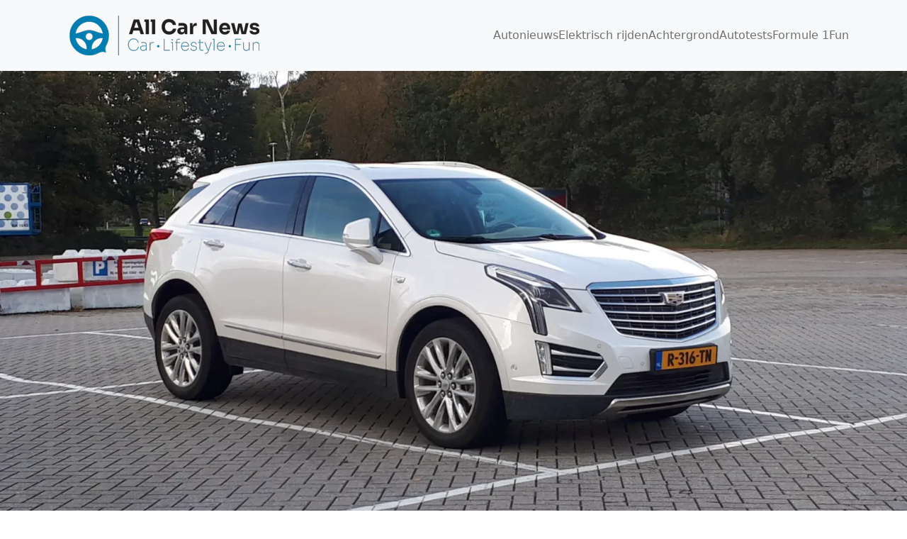

--- FILE ---
content_type: text/html; charset=UTF-8
request_url: https://all-car-news.com/gespot-een-cadillac-xt5/
body_size: 15065
content:
<!DOCTYPE html><html lang="nl-NL"><head><meta charset="UTF-8"/>
<script>var __ezHttpConsent={setByCat:function(src,tagType,attributes,category,force,customSetScriptFn=null){var setScript=function(){if(force||window.ezTcfConsent[category]){if(typeof customSetScriptFn==='function'){customSetScriptFn();}else{var scriptElement=document.createElement(tagType);scriptElement.src=src;attributes.forEach(function(attr){for(var key in attr){if(attr.hasOwnProperty(key)){scriptElement.setAttribute(key,attr[key]);}}});var firstScript=document.getElementsByTagName(tagType)[0];firstScript.parentNode.insertBefore(scriptElement,firstScript);}}};if(force||(window.ezTcfConsent&&window.ezTcfConsent.loaded)){setScript();}else if(typeof getEzConsentData==="function"){getEzConsentData().then(function(ezTcfConsent){if(ezTcfConsent&&ezTcfConsent.loaded){setScript();}else{console.error("cannot get ez consent data");force=true;setScript();}});}else{force=true;setScript();console.error("getEzConsentData is not a function");}},};</script>
<script>var ezTcfConsent=window.ezTcfConsent?window.ezTcfConsent:{loaded:false,store_info:false,develop_and_improve_services:false,measure_ad_performance:false,measure_content_performance:false,select_basic_ads:false,create_ad_profile:false,select_personalized_ads:false,create_content_profile:false,select_personalized_content:false,understand_audiences:false,use_limited_data_to_select_content:false,};function getEzConsentData(){return new Promise(function(resolve){document.addEventListener("ezConsentEvent",function(event){var ezTcfConsent=event.detail.ezTcfConsent;resolve(ezTcfConsent);});});}</script>
<script>if(typeof _setEzCookies!=='function'){function _setEzCookies(ezConsentData){var cookies=window.ezCookieQueue;for(var i=0;i<cookies.length;i++){var cookie=cookies[i];if(ezConsentData&&ezConsentData.loaded&&ezConsentData[cookie.tcfCategory]){document.cookie=cookie.name+"="+cookie.value;}}}}
window.ezCookieQueue=window.ezCookieQueue||[];if(typeof addEzCookies!=='function'){function addEzCookies(arr){window.ezCookieQueue=[...window.ezCookieQueue,...arr];}}
addEzCookies([{name:"ezoab_264032",value:"mod275-c; Path=/; Domain=all-car-news.com; Max-Age=7200",tcfCategory:"store_info",isEzoic:"true",},{name:"ezosuibasgeneris-1",value:"fd204163-f49a-4e07-62ce-cf244a1697fd; Path=/; Domain=all-car-news.com; Expires=Thu, 14 Jan 2027 07:41:02 UTC; Secure; SameSite=None",tcfCategory:"understand_audiences",isEzoic:"true",}]);if(window.ezTcfConsent&&window.ezTcfConsent.loaded){_setEzCookies(window.ezTcfConsent);}else if(typeof getEzConsentData==="function"){getEzConsentData().then(function(ezTcfConsent){if(ezTcfConsent&&ezTcfConsent.loaded){_setEzCookies(window.ezTcfConsent);}else{console.error("cannot get ez consent data");_setEzCookies(window.ezTcfConsent);}});}else{console.error("getEzConsentData is not a function");_setEzCookies(window.ezTcfConsent);}</script><script type="text/javascript" data-ezscrex='false' data-cfasync='false'>window._ezaq = Object.assign({"edge_cache_status":11,"edge_response_time":2627,"url":"https://all-car-news.com/gespot-een-cadillac-xt5/"}, typeof window._ezaq !== "undefined" ? window._ezaq : {});</script><script type="text/javascript" data-ezscrex='false' data-cfasync='false'>window._ezaq = Object.assign({"ab_test_id":"mod275-c"}, typeof window._ezaq !== "undefined" ? window._ezaq : {});window.__ez=window.__ez||{};window.__ez.tf={};</script><script type="text/javascript" data-ezscrex='false' data-cfasync='false'>window.ezDisableAds = true;</script>
<script data-ezscrex='false' data-cfasync='false' data-pagespeed-no-defer>var __ez=__ez||{};__ez.stms=Date.now();__ez.evt={};__ez.script={};__ez.ck=__ez.ck||{};__ez.template={};__ez.template.isOrig=true;window.__ezScriptHost="//www.ezojs.com";__ez.queue=__ez.queue||function(){var e=0,i=0,t=[],n=!1,o=[],r=[],s=!0,a=function(e,i,n,o,r,s,a){var l=arguments.length>7&&void 0!==arguments[7]?arguments[7]:window,d=this;this.name=e,this.funcName=i,this.parameters=null===n?null:w(n)?n:[n],this.isBlock=o,this.blockedBy=r,this.deleteWhenComplete=s,this.isError=!1,this.isComplete=!1,this.isInitialized=!1,this.proceedIfError=a,this.fWindow=l,this.isTimeDelay=!1,this.process=function(){f("... func = "+e),d.isInitialized=!0,d.isComplete=!0,f("... func.apply: "+e);var i=d.funcName.split("."),n=null,o=this.fWindow||window;i.length>3||(n=3===i.length?o[i[0]][i[1]][i[2]]:2===i.length?o[i[0]][i[1]]:o[d.funcName]),null!=n&&n.apply(null,this.parameters),!0===d.deleteWhenComplete&&delete t[e],!0===d.isBlock&&(f("----- F'D: "+d.name),m())}},l=function(e,i,t,n,o,r,s){var a=arguments.length>7&&void 0!==arguments[7]?arguments[7]:window,l=this;this.name=e,this.path=i,this.async=o,this.defer=r,this.isBlock=t,this.blockedBy=n,this.isInitialized=!1,this.isError=!1,this.isComplete=!1,this.proceedIfError=s,this.fWindow=a,this.isTimeDelay=!1,this.isPath=function(e){return"/"===e[0]&&"/"!==e[1]},this.getSrc=function(e){return void 0!==window.__ezScriptHost&&this.isPath(e)&&"banger.js"!==this.name?window.__ezScriptHost+e:e},this.process=function(){l.isInitialized=!0,f("... file = "+e);var i=this.fWindow?this.fWindow.document:document,t=i.createElement("script");t.src=this.getSrc(this.path),!0===o?t.async=!0:!0===r&&(t.defer=!0),t.onerror=function(){var e={url:window.location.href,name:l.name,path:l.path,user_agent:window.navigator.userAgent};"undefined"!=typeof _ezaq&&(e.pageview_id=_ezaq.page_view_id);var i=encodeURIComponent(JSON.stringify(e)),t=new XMLHttpRequest;t.open("GET","//g.ezoic.net/ezqlog?d="+i,!0),t.send(),f("----- ERR'D: "+l.name),l.isError=!0,!0===l.isBlock&&m()},t.onreadystatechange=t.onload=function(){var e=t.readyState;f("----- F'D: "+l.name),e&&!/loaded|complete/.test(e)||(l.isComplete=!0,!0===l.isBlock&&m())},i.getElementsByTagName("head")[0].appendChild(t)}},d=function(e,i){this.name=e,this.path="",this.async=!1,this.defer=!1,this.isBlock=!1,this.blockedBy=[],this.isInitialized=!0,this.isError=!1,this.isComplete=i,this.proceedIfError=!1,this.isTimeDelay=!1,this.process=function(){}};function c(e,i,n,s,a,d,c,u,f){var m=new l(e,i,n,s,a,d,c,f);!0===u?o[e]=m:r[e]=m,t[e]=m,h(m)}function h(e){!0!==u(e)&&0!=s&&e.process()}function u(e){if(!0===e.isTimeDelay&&!1===n)return f(e.name+" blocked = TIME DELAY!"),!0;if(w(e.blockedBy))for(var i=0;i<e.blockedBy.length;i++){var o=e.blockedBy[i];if(!1===t.hasOwnProperty(o))return f(e.name+" blocked = "+o),!0;if(!0===e.proceedIfError&&!0===t[o].isError)return!1;if(!1===t[o].isComplete)return f(e.name+" blocked = "+o),!0}return!1}function f(e){var i=window.location.href,t=new RegExp("[?&]ezq=([^&#]*)","i").exec(i);"1"===(t?t[1]:null)&&console.debug(e)}function m(){++e>200||(f("let's go"),p(o),p(r))}function p(e){for(var i in e)if(!1!==e.hasOwnProperty(i)){var t=e[i];!0===t.isComplete||u(t)||!0===t.isInitialized||!0===t.isError?!0===t.isError?f(t.name+": error"):!0===t.isComplete?f(t.name+": complete already"):!0===t.isInitialized&&f(t.name+": initialized already"):t.process()}}function w(e){return"[object Array]"==Object.prototype.toString.call(e)}return window.addEventListener("load",(function(){setTimeout((function(){n=!0,f("TDELAY -----"),m()}),5e3)}),!1),{addFile:c,addFileOnce:function(e,i,n,o,r,s,a,l,d){t[e]||c(e,i,n,o,r,s,a,l,d)},addDelayFile:function(e,i){var n=new l(e,i,!1,[],!1,!1,!0);n.isTimeDelay=!0,f(e+" ...  FILE! TDELAY"),r[e]=n,t[e]=n,h(n)},addFunc:function(e,n,s,l,d,c,u,f,m,p){!0===c&&(e=e+"_"+i++);var w=new a(e,n,s,l,d,u,f,p);!0===m?o[e]=w:r[e]=w,t[e]=w,h(w)},addDelayFunc:function(e,i,n){var o=new a(e,i,n,!1,[],!0,!0);o.isTimeDelay=!0,f(e+" ...  FUNCTION! TDELAY"),r[e]=o,t[e]=o,h(o)},items:t,processAll:m,setallowLoad:function(e){s=e},markLoaded:function(e){if(e&&0!==e.length){if(e in t){var i=t[e];!0===i.isComplete?f(i.name+" "+e+": error loaded duplicate"):(i.isComplete=!0,i.isInitialized=!0)}else t[e]=new d(e,!0);f("markLoaded dummyfile: "+t[e].name)}},logWhatsBlocked:function(){for(var e in t)!1!==t.hasOwnProperty(e)&&u(t[e])}}}();__ez.evt.add=function(e,t,n){e.addEventListener?e.addEventListener(t,n,!1):e.attachEvent?e.attachEvent("on"+t,n):e["on"+t]=n()},__ez.evt.remove=function(e,t,n){e.removeEventListener?e.removeEventListener(t,n,!1):e.detachEvent?e.detachEvent("on"+t,n):delete e["on"+t]};__ez.script.add=function(e){var t=document.createElement("script");t.src=e,t.async=!0,t.type="text/javascript",document.getElementsByTagName("head")[0].appendChild(t)};__ez.dot=__ez.dot||{};__ez.queue.addFileOnce('/detroitchicago/boise.js', '/detroitchicago/boise.js?gcb=195-0&cb=5', true, [], true, false, true, false);__ez.queue.addFileOnce('/parsonsmaize/abilene.js', '/parsonsmaize/abilene.js?gcb=195-0&cb=b20dfef28c', true, [], true, false, true, false);__ez.queue.addFileOnce('/parsonsmaize/mulvane.js', '/parsonsmaize/mulvane.js?gcb=195-0&cb=e75e48eec0', true, ['/parsonsmaize/abilene.js'], true, false, true, false);__ez.queue.addFileOnce('/detroitchicago/birmingham.js', '/detroitchicago/birmingham.js?gcb=195-0&cb=539c47377c', true, ['/parsonsmaize/abilene.js'], true, false, true, false);</script>
<script data-ezscrex="false" type="text/javascript" data-cfasync="false">window._ezaq = Object.assign({"ad_cache_level":0,"adpicker_placement_cnt":0,"ai_placeholder_cache_level":0,"ai_placeholder_placement_cnt":-1,"article_category":"Autonieuws","domain":"all-car-news.com","domain_id":264032,"ezcache_level":0,"ezcache_skip_code":14,"has_bad_image":0,"has_bad_words":0,"is_sitespeed":0,"lt_cache_level":0,"publish_date":"2024-01-05","response_size":56905,"response_size_orig":51104,"response_time_orig":2610,"template_id":5,"url":"https://all-car-news.com/gespot-een-cadillac-xt5/","word_count":0,"worst_bad_word_level":0}, typeof window._ezaq !== "undefined" ? window._ezaq : {});__ez.queue.markLoaded('ezaqBaseReady');</script>
<script type='text/javascript' data-ezscrex='false' data-cfasync='false'>
window.ezAnalyticsStatic = true;

function analyticsAddScript(script) {
	var ezDynamic = document.createElement('script');
	ezDynamic.type = 'text/javascript';
	ezDynamic.innerHTML = script;
	document.head.appendChild(ezDynamic);
}
function getCookiesWithPrefix() {
    var allCookies = document.cookie.split(';');
    var cookiesWithPrefix = {};

    for (var i = 0; i < allCookies.length; i++) {
        var cookie = allCookies[i].trim();

        for (var j = 0; j < arguments.length; j++) {
            var prefix = arguments[j];
            if (cookie.indexOf(prefix) === 0) {
                var cookieParts = cookie.split('=');
                var cookieName = cookieParts[0];
                var cookieValue = cookieParts.slice(1).join('=');
                cookiesWithPrefix[cookieName] = decodeURIComponent(cookieValue);
                break; // Once matched, no need to check other prefixes
            }
        }
    }

    return cookiesWithPrefix;
}
function productAnalytics() {
	var d = {"pr":[6],"omd5":"a3a60c586781e95e07e66091d41da675","nar":"risk score"};
	d.u = _ezaq.url;
	d.p = _ezaq.page_view_id;
	d.v = _ezaq.visit_uuid;
	d.ab = _ezaq.ab_test_id;
	d.e = JSON.stringify(_ezaq);
	d.ref = document.referrer;
	d.c = getCookiesWithPrefix('active_template', 'ez', 'lp_');
	if(typeof ez_utmParams !== 'undefined') {
		d.utm = ez_utmParams;
	}

	var dataText = JSON.stringify(d);
	var xhr = new XMLHttpRequest();
	xhr.open('POST','/ezais/analytics?cb=1', true);
	xhr.onload = function () {
		if (xhr.status!=200) {
            return;
		}

        if(document.readyState !== 'loading') {
            analyticsAddScript(xhr.response);
            return;
        }

        var eventFunc = function() {
            if(document.readyState === 'loading') {
                return;
            }
            document.removeEventListener('readystatechange', eventFunc, false);
            analyticsAddScript(xhr.response);
        };

        document.addEventListener('readystatechange', eventFunc, false);
	};
	xhr.setRequestHeader('Content-Type','text/plain');
	xhr.send(dataText);
}
__ez.queue.addFunc("productAnalytics", "productAnalytics", null, true, ['ezaqBaseReady'], false, false, false, true);
</script><base href="https://all-car-news.com/gespot-een-cadillac-xt5/"/>
	
	<meta http-equiv="X-UA-Compatible" content="IE=edge"/>
	<meta name="viewport" content="width=device-width, initial-scale=1.0"/>
	<meta name="robots" content="index, follow, max-image-preview:large, max-snippet:-1, max-video-preview:-1"/>
<link rel="alternate" hreflang="nl" href="https://all-car-news.com/gespot-een-cadillac-xt5/"/>
<link rel="alternate" hreflang="en" href="https://all-car-news.com/en/spotted-a-cadillac-xt5/"/>
<link rel="alternate" hreflang="fr" href="https://all-car-news.com/fr/repere-un-cadillac-xt5/"/>
<link rel="alternate" hreflang="de" href="https://all-car-news.com/de/gesichtet-ein-cadillac-xt5/"/>
<link rel="alternate" hreflang="es" href="https://all-car-news.com/es/visto-un-cadillac-xt5/"/>
<link rel="alternate" hreflang="x-default" href="https://all-car-news.com/gespot-een-cadillac-xt5/"/>

	<!-- This site is optimized with the Yoast SEO plugin v21.2 - https://yoast.com/wordpress/plugins/seo/ -->
	<title>Gespot: een Cadillac XT5 - All cars news</title>
	<link rel="canonical" href="https://all-car-news.com/gespot-een-cadillac-xt5/"/>
	<meta property="og:locale" content="nl_NL"/>
	<meta property="og:type" content="article"/>
	<meta property="og:title" content="Gespot: een Cadillac XT5 - All cars news"/>
	<meta property="og:description" content="Begin 2016 werd de Cadillac SRX afgelost door de Cadillac XT5. Het gaat eigenlijk gewoon om een nieuwe modelgeneratie van dezelfde auto, maar Cadillac voerde rond die tijd ook net een nieuwe typenaamstrategie in. ‘XT5’ staat voor ‘Crossover Touring 5’, waarbij het cijfer de positionering in de markt aangeeft. Afgezien van de naam is de […]"/>
	<meta property="og:url" content="https://all-car-news.com/gespot-een-cadillac-xt5/"/>
	<meta property="og:site_name" content="All cars news"/>
	<meta property="article:published_time" content="2024-01-05T15:15:00+00:00"/>
	<meta property="og:image" content="https://autorai.nl/wp-content/uploads/2023/12/Cadillac-XT5-1-640x480.jpg"/>
	<meta name="twitter:card" content="summary_large_image"/>
	<meta name="twitter:label1" content="Geschatte leestijd"/>
	<meta name="twitter:data1" content="3 minuten"/>
	<script type="application/ld+json" class="yoast-schema-graph">{"@context":"https://schema.org","@graph":[{"@type":"Article","@id":"https://all-car-news.com/gespot-een-cadillac-xt5/#article","isPartOf":{"@id":"https://all-car-news.com/gespot-een-cadillac-xt5/"},"author":{"name":"","@id":""},"headline":"Gespot: een Cadillac XT5","datePublished":"2024-01-05T15:15:00+00:00","dateModified":"2024-01-05T15:15:00+00:00","mainEntityOfPage":{"@id":"https://all-car-news.com/gespot-een-cadillac-xt5/"},"wordCount":531,"publisher":{"@id":"https://all-car-news.com/#organization"},"image":{"@id":"https://all-car-news.com/gespot-een-cadillac-xt5/#primaryimage"},"thumbnailUrl":"https://all-car-news.com/wp-content/uploads/2024/01/AutoRAI-Gespot-Cadillac-XT5-header.webp","articleSection":["Autonieuws","Fun"],"inLanguage":"nl-NL"},{"@type":"WebPage","@id":"https://all-car-news.com/gespot-een-cadillac-xt5/","url":"https://all-car-news.com/gespot-een-cadillac-xt5/","name":"Gespot: een Cadillac XT5 - All cars news","isPartOf":{"@id":"https://all-car-news.com/#website"},"primaryImageOfPage":{"@id":"https://all-car-news.com/gespot-een-cadillac-xt5/#primaryimage"},"image":{"@id":"https://all-car-news.com/gespot-een-cadillac-xt5/#primaryimage"},"thumbnailUrl":"https://all-car-news.com/wp-content/uploads/2024/01/AutoRAI-Gespot-Cadillac-XT5-header.webp","datePublished":"2024-01-05T15:15:00+00:00","dateModified":"2024-01-05T15:15:00+00:00","breadcrumb":{"@id":"https://all-car-news.com/gespot-een-cadillac-xt5/#breadcrumb"},"inLanguage":"nl-NL","potentialAction":[{"@type":"ReadAction","target":["https://all-car-news.com/gespot-een-cadillac-xt5/"]}]},{"@type":"ImageObject","inLanguage":"nl-NL","@id":"https://all-car-news.com/gespot-een-cadillac-xt5/#primaryimage","url":"https://all-car-news.com/wp-content/uploads/2024/01/AutoRAI-Gespot-Cadillac-XT5-header.webp","contentUrl":"https://all-car-news.com/wp-content/uploads/2024/01/AutoRAI-Gespot-Cadillac-XT5-header.webp","width":1920,"height":1080},{"@type":"BreadcrumbList","@id":"https://all-car-news.com/gespot-een-cadillac-xt5/#breadcrumb","itemListElement":[{"@type":"ListItem","position":1,"name":"Home","item":"https://all-car-news.com/"},{"@type":"ListItem","position":2,"name":"Gespot: een Cadillac XT5"}]},{"@type":"WebSite","@id":"https://all-car-news.com/#website","url":"https://all-car-news.com/","name":"All cars news","description":"","publisher":{"@id":"https://all-car-news.com/#organization"},"potentialAction":[{"@type":"SearchAction","target":{"@type":"EntryPoint","urlTemplate":"https://all-car-news.com/?s={search_term_string}"},"query-input":"required name=search_term_string"}],"inLanguage":"nl-NL"},{"@type":"Organization","@id":"https://all-car-news.com/#organization","name":"All cars news","url":"https://all-car-news.com/","logo":{"@type":"ImageObject","inLanguage":"nl-NL","@id":"https://all-car-news.com/#/schema/logo/image/","url":"https://all-car-news.com/wp-content/uploads/2022/02/CMYK-AllCarNews_LANDSCAPE_300px-1.png","contentUrl":"https://all-car-news.com/wp-content/uploads/2022/02/CMYK-AllCarNews_LANDSCAPE_300px-1.png","width":300,"height":100,"caption":"All cars news"},"image":{"@id":"https://all-car-news.com/#/schema/logo/image/"}}]}</script>
	<!-- / Yoast SEO plugin. -->


<link rel="dns-prefetch" href="//www.googletagmanager.com"/>

<link rel="alternate" title="oEmbed (JSON)" type="application/json+oembed" href="https://all-car-news.com/wp-json/oembed/1.0/embed?url=https%3A%2F%2Fall-car-news.com%2Fgespot-een-cadillac-xt5%2F"/>
<link rel="alternate" title="oEmbed (XML)" type="text/xml+oembed" href="https://all-car-news.com/wp-json/oembed/1.0/embed?url=https%3A%2F%2Fall-car-news.com%2Fgespot-een-cadillac-xt5%2F&amp;format=xml"/>
<style id="wp-img-auto-sizes-contain-inline-css" type="text/css">
img:is([sizes=auto i],[sizes^="auto," i]){contain-intrinsic-size:3000px 1500px}
/*# sourceURL=wp-img-auto-sizes-contain-inline-css */
</style>
<style id="wp-emoji-styles-inline-css" type="text/css">

	img.wp-smiley, img.emoji {
		display: inline !important;
		border: none !important;
		box-shadow: none !important;
		height: 1em !important;
		width: 1em !important;
		margin: 0 0.07em !important;
		vertical-align: -0.1em !important;
		background: none !important;
		padding: 0 !important;
	}
/*# sourceURL=wp-emoji-styles-inline-css */
</style>
<link rel="stylesheet" id="wp-block-library-css" href="https://all-car-news.com/wp-includes/css/dist/block-library/style.min.css?ver=c6827507c163a36611bd33fbd87a8d88" type="text/css" media="all"/>
<style id="wp-block-group-inline-css" type="text/css">
.wp-block-group{box-sizing:border-box}:where(.wp-block-group.wp-block-group-is-layout-constrained){position:relative}
/*# sourceURL=https://all-car-news.com/wp-includes/blocks/group/style.min.css */
</style>
<style id="wp-block-group-theme-inline-css" type="text/css">
:where(.wp-block-group.has-background){padding:1.25em 2.375em}
/*# sourceURL=https://all-car-news.com/wp-includes/blocks/group/theme.min.css */
</style>
<style id="global-styles-inline-css" type="text/css">
:root{--wp--preset--aspect-ratio--square: 1;--wp--preset--aspect-ratio--4-3: 4/3;--wp--preset--aspect-ratio--3-4: 3/4;--wp--preset--aspect-ratio--3-2: 3/2;--wp--preset--aspect-ratio--2-3: 2/3;--wp--preset--aspect-ratio--16-9: 16/9;--wp--preset--aspect-ratio--9-16: 9/16;--wp--preset--color--black: #000;--wp--preset--color--cyan-bluish-gray: #abb8c3;--wp--preset--color--white: #fff;--wp--preset--color--pale-pink: #f78da7;--wp--preset--color--vivid-red: #cf2e2e;--wp--preset--color--luminous-vivid-orange: #ff6900;--wp--preset--color--luminous-vivid-amber: #fcb900;--wp--preset--color--light-green-cyan: #7bdcb5;--wp--preset--color--vivid-green-cyan: #00d084;--wp--preset--color--pale-cyan-blue: #8ed1fc;--wp--preset--color--vivid-cyan-blue: #0693e3;--wp--preset--color--vivid-purple: #9b51e0;--wp--preset--color--persian-blue: #292fdf;--wp--preset--color--light-wisteria: #BDABE5;--wp--preset--color--geraldine: #fd8b80;--wp--preset--color--chestnut: #bb4545;--wp--preset--color--supernova: #FDCF00;--wp--preset--color--mine-shaft: #333333;--wp--preset--gradient--vivid-cyan-blue-to-vivid-purple: linear-gradient(135deg,rgb(6,147,227) 0%,rgb(155,81,224) 100%);--wp--preset--gradient--light-green-cyan-to-vivid-green-cyan: linear-gradient(135deg,rgb(122,220,180) 0%,rgb(0,208,130) 100%);--wp--preset--gradient--luminous-vivid-amber-to-luminous-vivid-orange: linear-gradient(135deg,rgb(252,185,0) 0%,rgb(255,105,0) 100%);--wp--preset--gradient--luminous-vivid-orange-to-vivid-red: linear-gradient(135deg,rgb(255,105,0) 0%,rgb(207,46,46) 100%);--wp--preset--gradient--very-light-gray-to-cyan-bluish-gray: linear-gradient(135deg,rgb(238,238,238) 0%,rgb(169,184,195) 100%);--wp--preset--gradient--cool-to-warm-spectrum: linear-gradient(135deg,rgb(74,234,220) 0%,rgb(151,120,209) 20%,rgb(207,42,186) 40%,rgb(238,44,130) 60%,rgb(251,105,98) 80%,rgb(254,248,76) 100%);--wp--preset--gradient--blush-light-purple: linear-gradient(135deg,rgb(255,206,236) 0%,rgb(152,150,240) 100%);--wp--preset--gradient--blush-bordeaux: linear-gradient(135deg,rgb(254,205,165) 0%,rgb(254,45,45) 50%,rgb(107,0,62) 100%);--wp--preset--gradient--luminous-dusk: linear-gradient(135deg,rgb(255,203,112) 0%,rgb(199,81,192) 50%,rgb(65,88,208) 100%);--wp--preset--gradient--pale-ocean: linear-gradient(135deg,rgb(255,245,203) 0%,rgb(182,227,212) 50%,rgb(51,167,181) 100%);--wp--preset--gradient--electric-grass: linear-gradient(135deg,rgb(202,248,128) 0%,rgb(113,206,126) 100%);--wp--preset--gradient--midnight: linear-gradient(135deg,rgb(2,3,129) 0%,rgb(40,116,252) 100%);--wp--preset--font-size--small: 13px;--wp--preset--font-size--medium: 20px;--wp--preset--font-size--large: 36px;--wp--preset--font-size--x-large: 42px;--wp--preset--spacing--20: 0.44rem;--wp--preset--spacing--30: 0.67rem;--wp--preset--spacing--40: 1rem;--wp--preset--spacing--50: 1.5rem;--wp--preset--spacing--60: 2.25rem;--wp--preset--spacing--70: 3.38rem;--wp--preset--spacing--80: 5.06rem;--wp--preset--shadow--natural: 6px 6px 9px rgba(0, 0, 0, 0.2);--wp--preset--shadow--deep: 12px 12px 50px rgba(0, 0, 0, 0.4);--wp--preset--shadow--sharp: 6px 6px 0px rgba(0, 0, 0, 0.2);--wp--preset--shadow--outlined: 6px 6px 0px -3px rgb(255, 255, 255), 6px 6px rgb(0, 0, 0);--wp--preset--shadow--crisp: 6px 6px 0px rgb(0, 0, 0);}:where(.is-layout-flex){gap: 0.5em;}:where(.is-layout-grid){gap: 0.5em;}body .is-layout-flex{display: flex;}.is-layout-flex{flex-wrap: wrap;align-items: center;}.is-layout-flex > :is(*, div){margin: 0;}body .is-layout-grid{display: grid;}.is-layout-grid > :is(*, div){margin: 0;}:where(.wp-block-columns.is-layout-flex){gap: 2em;}:where(.wp-block-columns.is-layout-grid){gap: 2em;}:where(.wp-block-post-template.is-layout-flex){gap: 1.25em;}:where(.wp-block-post-template.is-layout-grid){gap: 1.25em;}.has-black-color{color: var(--wp--preset--color--black) !important;}.has-cyan-bluish-gray-color{color: var(--wp--preset--color--cyan-bluish-gray) !important;}.has-white-color{color: var(--wp--preset--color--white) !important;}.has-pale-pink-color{color: var(--wp--preset--color--pale-pink) !important;}.has-vivid-red-color{color: var(--wp--preset--color--vivid-red) !important;}.has-luminous-vivid-orange-color{color: var(--wp--preset--color--luminous-vivid-orange) !important;}.has-luminous-vivid-amber-color{color: var(--wp--preset--color--luminous-vivid-amber) !important;}.has-light-green-cyan-color{color: var(--wp--preset--color--light-green-cyan) !important;}.has-vivid-green-cyan-color{color: var(--wp--preset--color--vivid-green-cyan) !important;}.has-pale-cyan-blue-color{color: var(--wp--preset--color--pale-cyan-blue) !important;}.has-vivid-cyan-blue-color{color: var(--wp--preset--color--vivid-cyan-blue) !important;}.has-vivid-purple-color{color: var(--wp--preset--color--vivid-purple) !important;}.has-black-background-color{background-color: var(--wp--preset--color--black) !important;}.has-cyan-bluish-gray-background-color{background-color: var(--wp--preset--color--cyan-bluish-gray) !important;}.has-white-background-color{background-color: var(--wp--preset--color--white) !important;}.has-pale-pink-background-color{background-color: var(--wp--preset--color--pale-pink) !important;}.has-vivid-red-background-color{background-color: var(--wp--preset--color--vivid-red) !important;}.has-luminous-vivid-orange-background-color{background-color: var(--wp--preset--color--luminous-vivid-orange) !important;}.has-luminous-vivid-amber-background-color{background-color: var(--wp--preset--color--luminous-vivid-amber) !important;}.has-light-green-cyan-background-color{background-color: var(--wp--preset--color--light-green-cyan) !important;}.has-vivid-green-cyan-background-color{background-color: var(--wp--preset--color--vivid-green-cyan) !important;}.has-pale-cyan-blue-background-color{background-color: var(--wp--preset--color--pale-cyan-blue) !important;}.has-vivid-cyan-blue-background-color{background-color: var(--wp--preset--color--vivid-cyan-blue) !important;}.has-vivid-purple-background-color{background-color: var(--wp--preset--color--vivid-purple) !important;}.has-black-border-color{border-color: var(--wp--preset--color--black) !important;}.has-cyan-bluish-gray-border-color{border-color: var(--wp--preset--color--cyan-bluish-gray) !important;}.has-white-border-color{border-color: var(--wp--preset--color--white) !important;}.has-pale-pink-border-color{border-color: var(--wp--preset--color--pale-pink) !important;}.has-vivid-red-border-color{border-color: var(--wp--preset--color--vivid-red) !important;}.has-luminous-vivid-orange-border-color{border-color: var(--wp--preset--color--luminous-vivid-orange) !important;}.has-luminous-vivid-amber-border-color{border-color: var(--wp--preset--color--luminous-vivid-amber) !important;}.has-light-green-cyan-border-color{border-color: var(--wp--preset--color--light-green-cyan) !important;}.has-vivid-green-cyan-border-color{border-color: var(--wp--preset--color--vivid-green-cyan) !important;}.has-pale-cyan-blue-border-color{border-color: var(--wp--preset--color--pale-cyan-blue) !important;}.has-vivid-cyan-blue-border-color{border-color: var(--wp--preset--color--vivid-cyan-blue) !important;}.has-vivid-purple-border-color{border-color: var(--wp--preset--color--vivid-purple) !important;}.has-vivid-cyan-blue-to-vivid-purple-gradient-background{background: var(--wp--preset--gradient--vivid-cyan-blue-to-vivid-purple) !important;}.has-light-green-cyan-to-vivid-green-cyan-gradient-background{background: var(--wp--preset--gradient--light-green-cyan-to-vivid-green-cyan) !important;}.has-luminous-vivid-amber-to-luminous-vivid-orange-gradient-background{background: var(--wp--preset--gradient--luminous-vivid-amber-to-luminous-vivid-orange) !important;}.has-luminous-vivid-orange-to-vivid-red-gradient-background{background: var(--wp--preset--gradient--luminous-vivid-orange-to-vivid-red) !important;}.has-very-light-gray-to-cyan-bluish-gray-gradient-background{background: var(--wp--preset--gradient--very-light-gray-to-cyan-bluish-gray) !important;}.has-cool-to-warm-spectrum-gradient-background{background: var(--wp--preset--gradient--cool-to-warm-spectrum) !important;}.has-blush-light-purple-gradient-background{background: var(--wp--preset--gradient--blush-light-purple) !important;}.has-blush-bordeaux-gradient-background{background: var(--wp--preset--gradient--blush-bordeaux) !important;}.has-luminous-dusk-gradient-background{background: var(--wp--preset--gradient--luminous-dusk) !important;}.has-pale-ocean-gradient-background{background: var(--wp--preset--gradient--pale-ocean) !important;}.has-electric-grass-gradient-background{background: var(--wp--preset--gradient--electric-grass) !important;}.has-midnight-gradient-background{background: var(--wp--preset--gradient--midnight) !important;}.has-small-font-size{font-size: var(--wp--preset--font-size--small) !important;}.has-medium-font-size{font-size: var(--wp--preset--font-size--medium) !important;}.has-large-font-size{font-size: var(--wp--preset--font-size--large) !important;}.has-x-large-font-size{font-size: var(--wp--preset--font-size--x-large) !important;}
/*# sourceURL=global-styles-inline-css */
</style>

<style id="classic-theme-styles-inline-css" type="text/css">
/*! This file is auto-generated */
.wp-block-button__link{color:#fff;background-color:#32373c;border-radius:9999px;box-shadow:none;text-decoration:none;padding:calc(.667em + 2px) calc(1.333em + 2px);font-size:1.125em}.wp-block-file__button{background:#32373c;color:#fff;text-decoration:none}
/*# sourceURL=/wp-includes/css/classic-themes.min.css */
</style>
<link rel="stylesheet" id="wpml-blocks-css" href="https://all-car-news.com/wp-content/plugins/sitepress-multilingual-cms/dist/css/blocks/styles.css?ver=4.6.6" type="text/css" media="all"/>
<link rel="stylesheet" id="wpml-legacy-horizontal-list-0-css" href="https://all-car-news.com/wp-content/plugins/sitepress-multilingual-cms/templates/language-switchers/legacy-list-horizontal/style.min.css?ver=1" type="text/css" media="all"/>
<style id="wpml-legacy-horizontal-list-0-inline-css" type="text/css">
.wpml-ls-statics-footer a, .wpml-ls-statics-footer .wpml-ls-sub-menu a, .wpml-ls-statics-footer .wpml-ls-sub-menu a:link, .wpml-ls-statics-footer li:not(.wpml-ls-current-language) .wpml-ls-link, .wpml-ls-statics-footer li:not(.wpml-ls-current-language) .wpml-ls-link:link {color:#444444;background-color:#ffffff;}.wpml-ls-statics-footer a, .wpml-ls-statics-footer .wpml-ls-sub-menu a:hover,.wpml-ls-statics-footer .wpml-ls-sub-menu a:focus, .wpml-ls-statics-footer .wpml-ls-sub-menu a:link:hover, .wpml-ls-statics-footer .wpml-ls-sub-menu a:link:focus {color:#000000;background-color:#eeeeee;}.wpml-ls-statics-footer .wpml-ls-current-language > a {color:#444444;background-color:#ffffff;}.wpml-ls-statics-footer .wpml-ls-current-language:hover>a, .wpml-ls-statics-footer .wpml-ls-current-language>a:focus {color:#000000;background-color:#eeeeee;}
/*# sourceURL=wpml-legacy-horizontal-list-0-inline-css */
</style>
<link rel="stylesheet" id="n11-starter-css-css" href="https://all-car-news.com/wp-content/themes/bn11wpsp-parent-theme/public/main.css?ver=1676301299" type="text/css" media="all"/>
<script type="text/javascript" id="wpml-cookie-js-extra">
/* <![CDATA[ */
var wpml_cookies = {"wp-wpml_current_language":{"value":"nl","expires":1,"path":"/"}};
var wpml_cookies = {"wp-wpml_current_language":{"value":"nl","expires":1,"path":"/"}};
//# sourceURL=wpml-cookie-js-extra
/* ]]> */
</script>
<script type="text/javascript" src="https://all-car-news.com/wp-content/plugins/sitepress-multilingual-cms/res/js/cookies/language-cookie.js?ver=4.6.6" id="wpml-cookie-js"></script>
<script type="text/javascript" src="https://all-car-news.com/wp-includes/js/jquery/jquery.min.js?ver=3.7.1" id="jquery-core-js"></script>
<script type="text/javascript" src="https://all-car-news.com/wp-includes/js/jquery/jquery-migrate.min.js?ver=3.4.1" id="jquery-migrate-js"></script>

<!-- Google Analytics snippet toegevoegd door Site Kit -->
<script type="text/javascript" src="https://www.googletagmanager.com/gtag/js?id=UA-196599627-1" id="google_gtagjs-js" async=""></script>
<script type="text/javascript" id="google_gtagjs-js-after">
/* <![CDATA[ */
window.dataLayer = window.dataLayer || [];function gtag(){dataLayer.push(arguments);}
gtag('set', 'linker', {"domains":["all-car-news.com"]} );
gtag("js", new Date());
gtag("set", "developer_id.dZTNiMT", true);
gtag("config", "UA-196599627-1", {"anonymize_ip":true});
gtag("config", "G-8ZLB0SE728");
//# sourceURL=google_gtagjs-js-after
/* ]]> */
</script>

<!-- Einde Google Analytics snippet toegevoegd door Site Kit -->
<link rel="https://api.w.org/" href="https://all-car-news.com/wp-json/"/><link rel="alternate" title="JSON" type="application/json" href="https://all-car-news.com/wp-json/wp/v2/posts/141974"/><meta name="generator" content="WPML ver:4.6.6 stt:37,1,4,3,2;"/>
<meta name="generator" content="Site Kit by Google 1.110.0"/><link rel="icon" href="https://all-car-news.com/wp-content/uploads/2023/02/cropped-favicon-autorai-96-32x32.png" sizes="32x32"/>
<link rel="icon" href="https://all-car-news.com/wp-content/uploads/2023/02/cropped-favicon-autorai-96-192x192.png" sizes="192x192"/>
<link rel="apple-touch-icon" href="https://all-car-news.com/wp-content/uploads/2023/02/cropped-favicon-autorai-96-180x180.png"/>
<meta name="msapplication-TileImage" content="https://all-car-news.com/wp-content/uploads/2023/02/cropped-favicon-autorai-96-270x270.png"/>
<script type='text/javascript'>
var ezoTemplate = 'orig_site';
var ezouid = '1';
var ezoFormfactor = '1';
</script><script data-ezscrex="false" type='text/javascript'>
var soc_app_id = '0';
var did = 264032;
var ezdomain = 'all-car-news.com';
var ezoicSearchable = 1;
</script></head>

<body class="wp-singular post-template-default single single-post postid-141974 single-format-standard wp-custom-logo wp-embed-responsive wp-theme-bn11wpsp-parent-theme">

<div class="header-wrapper bg-light">
	<header class="container">
					<a href="https://all-car-news.com/" class="custom-logo-link" rel="home"><img width="300" height="100" src="https://all-car-news.com/wp-content/uploads/2022/02/CMYK-AllCarNews_LANDSCAPE_300px-1.png" class="custom-logo" alt="All cars news" decoding="async"/></a>		
		<div class="menu-container"><ul id="menu-menu" class="menu"><li id="menu-item-115901" class="menu-item menu-item-type-taxonomy menu-item-object-category current-post-ancestor current-menu-parent current-post-parent menu-item-115901"><a href="https://all-car-news.com/nieuws/">Autonieuws</a></li>
<li id="menu-item-131766" class="menu-item menu-item-type-taxonomy menu-item-object-category menu-item-131766"><a href="https://all-car-news.com/elektrisch-rijden/">Elektrisch rijden</a></li>
<li id="menu-item-131762" class="menu-item menu-item-type-taxonomy menu-item-object-category menu-item-131762"><a href="https://all-car-news.com/achtergrond/">Achtergrond</a></li>
<li id="menu-item-131763" class="menu-item menu-item-type-taxonomy menu-item-object-category menu-item-131763"><a href="https://all-car-news.com/autotests/">Autotests</a></li>
<li id="menu-item-131764" class="menu-item menu-item-type-taxonomy menu-item-object-category menu-item-131764"><a href="https://all-car-news.com/formule-1/">Formule 1</a></li>
<li id="menu-item-131765" class="menu-item menu-item-type-taxonomy menu-item-object-category current-post-ancestor current-menu-parent current-post-parent menu-item-131765"><a href="https://all-car-news.com/fun/">Fun</a></li>
</ul></div>
		<div class="mobile">
			<span class="bar"></span>
			<span class="bar"></span>
			<span class="bar"></span>
		</div>
	</header>
</div>

	<div class="subpage-img">
		<img width="1920" height="1080" src="https://all-car-news.com/wp-content/uploads/2024/01/AutoRAI-Gespot-Cadillac-XT5-header.webp" class="attachment-page-header size-page-header wp-post-image" alt="" decoding="async" fetchpriority="high" srcset="https://all-car-news.com/wp-content/uploads/2024/01/AutoRAI-Gespot-Cadillac-XT5-header.webp 1920w, https://all-car-news.com/wp-content/uploads/2024/01/AutoRAI-Gespot-Cadillac-XT5-header-300x169.webp 300w, https://all-car-news.com/wp-content/uploads/2024/01/AutoRAI-Gespot-Cadillac-XT5-header-1024x576.webp 1024w, https://all-car-news.com/wp-content/uploads/2024/01/AutoRAI-Gespot-Cadillac-XT5-header-768x432.webp 768w, https://all-car-news.com/wp-content/uploads/2024/01/AutoRAI-Gespot-Cadillac-XT5-header-1536x864.webp 1536w, https://all-car-news.com/wp-content/uploads/2024/01/AutoRAI-Gespot-Cadillac-XT5-header-960x540.webp 960w" sizes="(max-width: 1920px) 100vw, 1920px"/>	</div>

<main class="main">
						<div class="py-3">
									<a href="https://all-car-news.com/nieuws/" class="badge bg-light text-dark">
						<i class="fa fa-fw fa-tag"></i>
						Autonieuws					</a>
									<a href="https://all-car-news.com/fun/" class="badge bg-light text-dark">
						<i class="fa fa-fw fa-tag"></i>
						Fun					</a>
							</div>
			<h1>Gespot: een Cadillac XT5</h1>
			<div class="py-3 border-bottom">
				<div class="d-flex">
					<div>
						<i class="fa fa-fw fa-calendar"></i>
						januari 5, 2024					</div>

					
				</div>
											</div>
						<div class="py-3">
				<p>Begin 2016 werd de Cadillac SRX afgelost door de Cadillac XT5. Het gaat eigenlijk gewoon om een nieuwe modelgeneratie van dezelfde auto, maar Cadillac voerde rond die tijd ook net een nieuwe typenaamstrategie in. ‘XT5’ staat voor ‘Crossover Touring 5’, waarbij het cijfer de positionering in de markt aangeeft. Afgezien van de naam is de XT5 dan ook een evolutie van de SRX: een relatief compacte SUV die volop luxe biedt. Met nadruk op relatief, want het blijft een model in het segment van bijvoorbeeld de Audi Q5.</p><!-- Ezoic - wp_under_page_title - under_page_title --><div id="ezoic-pub-ad-placeholder-117" data-inserter-version="2"></div><!-- End Ezoic - wp_under_page_title - under_page_title -->
<p>In goede Cadillac-traditie heeft de Cadillac XT5 een rijke uitrusting, inclusief innovatieve snufjes. Het was ook een van de eerste modellen van het merk met een digitale achteruitkijkspiegels. Voor modeljaar 2020 onderging de XT5 een subtiele facelift, die vooral technische wijzigingen met zich meebracht. De XT5 is nog altijd in productie.</p>
<div class="galery shuffle galery-0">
<figure>
					<span style="cursor: pointer" data-src="https://autorai.nl/wp-content/uploads/2023/12/Cadillac-XT5-1-1600x1199.jpg" data-fancybox="galery-0" title=""><br/>
							<img decoding="async" width="640" height="480" src="https://autorai.nl/wp-content/uploads/2023/12/Cadillac-XT5-1-640x480.jpg" class="attachment-medium size-medium" alt="" loading="lazy"/><i class="fa fa-search-plus" aria-hidden="true"></i><br/>
						</span><br/>
					</figure>
<figure>
					<span style="cursor: pointer" data-src="https://autorai.nl/wp-content/uploads/2023/12/Cadillac-XT5-2-1600x1200.jpg" data-fancybox="galery-0" title=""><br/>
							<img decoding="async" width="360" height="270" src="https://autorai.nl/wp-content/uploads/2023/12/Cadillac-XT5-2-360x270.jpg" class="attachment-small size-small" alt="" loading="lazy"/><i class="fa fa-search-plus" aria-hidden="true"></i><br/>
						</span><br/>
					</figure>
<figure>
					<span style="cursor: pointer" data-src="https://autorai.nl/wp-content/uploads/2023/12/Cadillac-XT5-3-1600x1200.jpg" data-fancybox="galery-0" title=""><br/>
							<img decoding="async" width="360" height="270" src="https://autorai.nl/wp-content/uploads/2023/12/Cadillac-XT5-3-360x270.jpg" class="attachment-small size-small" alt="" loading="lazy"/><i class="fa fa-search-plus" aria-hidden="true"></i><br/>
						</span><br/>
					</figure>
<div class="clear"></div>
</div>
<h2><strong>Motoren Cadillac XT5</strong></h2>
<p>De Cadillac XT5 wordt geleverd met twee motoren. De standaardmotor (en aanvankelijk de enige motor) was een 3,6-liter V6 met 231 kW (314 pk). Een start-stopsysteem een cilinderuitschakeling houden het verbruik binnen de perken. In China was een 2,0-liter viercilinder met 192 kW (261 pk) juist de enige leverbare motor.</p><!-- Ezoic - wp_under_first_paragraph - under_first_paragraph --><div id="ezoic-pub-ad-placeholder-125" data-inserter-version="2"></div><!-- End Ezoic - wp_under_first_paragraph - under_first_paragraph -->
<p>Bij de facelift werd de viercilinder vervangen door een nieuwer type 2,0-liter viercilinder, met een vermogen van 177 kW (241 pk). Dat bleef in China de enige leverbare motor, maar in de VS (en enkele markten daarbuiten) werd de viercilinder geïntroduceerd als nieuwe standaardmotor. De V6 werd daarmee optioneel.</p>
<p>Ongeacht de motor is voorwielaandrijving standaard, met vierwielaandrijving als optie. De vierwielaandrijving heeft ook een modus waarbij alleen de voorwielen worden aangedreven, om brandstof te sparen op momenten dat vierwielaandrijving niet noodzakelijk is. Schakelen gaat altijd met een automaat. Voor de facelift was dat een achttrapsautomaat, na de facelift een negentraps.</p>
<div class="galery shuffle galery-1">
<figure>
					<span style="cursor: pointer" data-src="https://autorai.nl/wp-content/uploads/2023/12/Cadillac-XT5-4-1600x1200.jpg" data-fancybox="galery-1" title=""><br/>
							<img decoding="async" width="640" height="480" src="https://autorai.nl/wp-content/uploads/2023/12/Cadillac-XT5-4-640x480.jpg" class="attachment-medium size-medium" alt="" loading="lazy"/><i class="fa fa-search-plus" aria-hidden="true"></i><br/>
						</span><br/>
					</figure>
<figure>
					<span style="cursor: pointer" data-src="https://autorai.nl/wp-content/uploads/2023/12/Cadillac-XT5-5-1600x1200.jpg" data-fancybox="galery-1" title=""><br/>
							<img decoding="async" width="360" height="270" src="https://autorai.nl/wp-content/uploads/2023/12/Cadillac-XT5-5-360x270.jpg" class="attachment-small size-small" alt="" loading="lazy"/><i class="fa fa-search-plus" aria-hidden="true"></i><br/>
						</span><br/>
					</figure>
<figure>
					<span style="cursor: pointer" data-src="https://autorai.nl/wp-content/uploads/2023/12/Cadillac-XT5-6-1600x1200.jpg" data-fancybox="galery-1" title=""><br/>
							<img decoding="async" width="360" height="270" src="https://autorai.nl/wp-content/uploads/2023/12/Cadillac-XT5-6-360x270.jpg" class="attachment-small size-small" alt="" loading="lazy"/><i class="fa fa-search-plus" aria-hidden="true"></i><br/>
						</span><br/>
					</figure>
<div class="clear"></div>
</div>
<h2><strong>De Cadillac XT5 in Nederland</strong></h2>
<p>In het algemeen is de Cadillac XT5 een succes te noemen. Zowel in Amerika als wereldwijd is de XT5 het bestverkochte Cadillac-model. Dat is dus niet eens de iconische Escalade. Met (onder andere) de XT5 probeerde Cadillac ook weer voet aan de grond te krijgen in Europa. Om verschillende redenen lukte dat matig. Ten eerste zijn kopers in dit segment nogal statusgevoelig, waardoor ze hun geld liever uitgeven aan een voor de hand liggende Audi, BMW of Mercedes-Benz.</p><!-- Ezoic - wp_under_second_paragraph - under_second_paragraph --><div id="ezoic-pub-ad-placeholder-126" data-inserter-version="2"></div><!-- End Ezoic - wp_under_second_paragraph - under_second_paragraph -->
<p>Specifiek in Nederland speelde nog iets mee: bpm. De Cadillac XT5 werd in Europa – net als in Amerika – alleen geleverd met de 3,6-liter V6. Ondanks de brandstofbesparingen was het officiële verbruik nog steeds precies 1 op 10 (NEDC). Met bijbehorende bpm bracht dat de vanafprijs naar ruim 90.000 euro. Alle luxe aan boord ten spijt: de koper ging vooral naar andere merken. Na introductie in 2017, verdween de XT5 in 2019 alweer van de Nederlandse markt.</p>
<h2><strong>Het gespotte exemplaar</strong></h2>
<p>Tot nu toe zijn negentien Nederlanders wél voor de Cadillac XT5 gevallen. Opmerkelijk is dat al die exemplaren volgens de RDW zijn geïmporteerd. Dat snappen we wel, want met die absurd hoge bpm is import als jonge occasion een stuk interessanter. Vier van hen importeerden een XT5 van na de facelift. Een van de negentien exemplaren kwamen wij tegen op de parkeerplaats van een wegrestaurant langs de A1. Het is om precies te zijn een XT5 uit 2017, die sinds eind 2022 in Nederland is.</p>
<div class="galery  galery-2">
<figure>
					<span style="cursor: pointer" data-src="https://autorai.nl/wp-content/uploads/2023/12/AutoRAI-Gespot-Cadillac-XT5-1-1600x1200.jpg" data-fancybox="galery-2" title=""><br/>
							<img decoding="async" width="360" height="270" src="https://autorai.nl/wp-content/uploads/2023/12/AutoRAI-Gespot-Cadillac-XT5-1-360x270.jpg" class="attachment-small size-small" alt="" loading="lazy"/><i class="fa fa-search-plus" aria-hidden="true"></i><br/>
						</span><br/>
					</figure>
<figure>
					<span style="cursor: pointer" data-src="https://autorai.nl/wp-content/uploads/2023/12/AutoRAI-Gespot-Cadillac-XT5-2-1600x1200.jpg" data-fancybox="galery-2" title=""><br/>
							<img decoding="async" width="360" height="270" src="https://autorai.nl/wp-content/uploads/2023/12/AutoRAI-Gespot-Cadillac-XT5-2-360x270.jpg" class="attachment-small size-small" alt="" loading="lazy"/><i class="fa fa-search-plus" aria-hidden="true"></i><br/>
						</span><br/>
					</figure>
<div class="clear"></div>
</div>
			</div>

			
			</main>


<aside class="recent-news alignwide">
	<section class="mt-3 mb-4 mt-m-4 mb-m-5 mt-l-5 mb-l-6">
		<h2 class="section-title large">Recente berichten</h2>

		<div class="my-2">
			<div class="loopgrid">
								
				<a href="https://all-car-news.com/dit-wordt-de-nieuwe-concurrent-van-ev9-en-ioniq-9-skoda-peaq/" class="loopgrid-item post-160736 post type-post status-publish format-standard has-post-thumbnail hentry category-nieuws category-elektrisch">
					<img width="960" height="540" src="https://all-car-news.com/wp-content/uploads/2026/01/AutoRAI_Skoda_Peaq_VIsion_Concept_-960x540.jpg" class="attachment-post-thumbnail size-post-thumbnail wp-post-image" alt="" decoding="async" loading="lazy" srcset="https://all-car-news.com/wp-content/uploads/2026/01/AutoRAI_Skoda_Peaq_VIsion_Concept_-960x540.jpg 960w, https://all-car-news.com/wp-content/uploads/2026/01/AutoRAI_Skoda_Peaq_VIsion_Concept_-300x169.jpg 300w, https://all-car-news.com/wp-content/uploads/2026/01/AutoRAI_Skoda_Peaq_VIsion_Concept_-1024x576.jpg 1024w, https://all-car-news.com/wp-content/uploads/2026/01/AutoRAI_Skoda_Peaq_VIsion_Concept_-768x432.jpg 768w, https://all-car-news.com/wp-content/uploads/2026/01/AutoRAI_Skoda_Peaq_VIsion_Concept_-1536x864.jpg 1536w, https://all-car-news.com/wp-content/uploads/2026/01/AutoRAI_Skoda_Peaq_VIsion_Concept_.jpg 1920w" sizes="auto, (max-width: 960px) 100vw, 960px"/>					<div class="loopgrid-body">
						<h3 class="posttitle">Dit wordt de nieuwe concurrent van EV9 en Ioniq 9 – Skoda Peaq</h3>
					</div>
				</a>
				
				<a href="https://all-car-news.com/dit-zijn-de-belangrijkste-highlights-van-de-brussels-motor-show-2026/" class="loopgrid-item post-160742 post type-post status-publish format-standard has-post-thumbnail hentry category-nieuws category-elektrisch">
					<img width="960" height="540" src="https://all-car-news.com/wp-content/uploads/2026/01/AutoRAI_Brussels_Motor_Show-960x540.jpg" class="attachment-post-thumbnail size-post-thumbnail wp-post-image" alt="" decoding="async" loading="lazy" srcset="https://all-car-news.com/wp-content/uploads/2026/01/AutoRAI_Brussels_Motor_Show-960x540.jpg 960w, https://all-car-news.com/wp-content/uploads/2026/01/AutoRAI_Brussels_Motor_Show-300x169.jpg 300w, https://all-car-news.com/wp-content/uploads/2026/01/AutoRAI_Brussels_Motor_Show-1024x576.jpg 1024w, https://all-car-news.com/wp-content/uploads/2026/01/AutoRAI_Brussels_Motor_Show-768x432.jpg 768w, https://all-car-news.com/wp-content/uploads/2026/01/AutoRAI_Brussels_Motor_Show-1536x864.jpg 1536w, https://all-car-news.com/wp-content/uploads/2026/01/AutoRAI_Brussels_Motor_Show.jpg 1920w" sizes="auto, (max-width: 960px) 100vw, 960px"/>					<div class="loopgrid-body">
						<h3 class="posttitle">Dit zijn de belangrijkste highlights van de Brussels Motor Show 2026</h3>
					</div>
				</a>
				
				<a href="https://all-car-news.com/wegwerkzaamheden-rijkswaterstaat-in-2026-dit-gaat-er-gebeuren/" class="loopgrid-item post-160748 post type-post status-publish format-standard has-post-thumbnail hentry category-achtergrond category-nieuws">
					<img width="960" height="540" src="https://all-car-news.com/wp-content/uploads/2026/01/rijkswaterstaat-onderhoud-wegwerkzaamheden-2026-960x540.jpg" class="attachment-post-thumbnail size-post-thumbnail wp-post-image" alt="" decoding="async" loading="lazy"/>					<div class="loopgrid-body">
						<h3 class="posttitle">Wegwerkzaamheden (Rijkswaterstaat) in 2026: dit gaat er gebeuren</h3>
					</div>
				</a>
				
				<a href="https://all-car-news.com/waarom-er-een-tennisveld-op-deze-auto-staat/" class="loopgrid-item post-160729 post type-post status-publish format-standard has-post-thumbnail hentry category-nieuws">
					<img width="960" height="540" src="https://all-car-news.com/wp-content/uploads/2026/01/lexus-lbx-match-point-2025-foto5-960x540.jpg" class="attachment-post-thumbnail size-post-thumbnail wp-post-image" alt="" decoding="async" loading="lazy"/>					<div class="loopgrid-body">
						<h3 class="posttitle">Waarom er een tennisveld op deze auto staat</h3>
					</div>
				</a>
				
				<a href="https://all-car-news.com/dakar-rally-huidige-stand-van-zaken-nederlandse-deelnemers-in-de-woestijn/" class="loopgrid-item post-160700 post type-post status-publish format-standard has-post-thumbnail hentry category-nieuws">
					<img width="960" height="540" src="https://all-car-news.com/wp-content/uploads/2026/01/AutoRAI_Dakar_2026_Tussenstand-960x540.jpg" class="attachment-post-thumbnail size-post-thumbnail wp-post-image" alt="" decoding="async" loading="lazy" srcset="https://all-car-news.com/wp-content/uploads/2026/01/AutoRAI_Dakar_2026_Tussenstand-960x540.jpg 960w, https://all-car-news.com/wp-content/uploads/2026/01/AutoRAI_Dakar_2026_Tussenstand-300x169.jpg 300w, https://all-car-news.com/wp-content/uploads/2026/01/AutoRAI_Dakar_2026_Tussenstand-1024x576.jpg 1024w, https://all-car-news.com/wp-content/uploads/2026/01/AutoRAI_Dakar_2026_Tussenstand-768x432.jpg 768w, https://all-car-news.com/wp-content/uploads/2026/01/AutoRAI_Dakar_2026_Tussenstand-1536x864.jpg 1536w, https://all-car-news.com/wp-content/uploads/2026/01/AutoRAI_Dakar_2026_Tussenstand.jpg 1920w" sizes="auto, (max-width: 960px) 100vw, 960px"/>					<div class="loopgrid-body">
						<h3 class="posttitle">Dakar Rally: huidige stand van zaken Nederlandse deelnemers in de woestijn</h3>
					</div>
				</a>
				
				<a href="https://all-car-news.com/gespot-een-bmw-m5-uit-1990/" class="loopgrid-item post-160706 post type-post status-publish format-standard has-post-thumbnail hentry category-nieuws category-fun">
					<img width="960" height="540" src="https://all-car-news.com/wp-content/uploads/2026/01/AutoRAI-Gespot-BMW-M5-header-960x540.jpg" class="attachment-post-thumbnail size-post-thumbnail wp-post-image" alt="" decoding="async" loading="lazy" srcset="https://all-car-news.com/wp-content/uploads/2026/01/AutoRAI-Gespot-BMW-M5-header-960x540.jpg 960w, https://all-car-news.com/wp-content/uploads/2026/01/AutoRAI-Gespot-BMW-M5-header-300x169.jpg 300w, https://all-car-news.com/wp-content/uploads/2026/01/AutoRAI-Gespot-BMW-M5-header-1024x576.jpg 1024w, https://all-car-news.com/wp-content/uploads/2026/01/AutoRAI-Gespot-BMW-M5-header-768x432.jpg 768w, https://all-car-news.com/wp-content/uploads/2026/01/AutoRAI-Gespot-BMW-M5-header-1536x864.jpg 1536w, https://all-car-news.com/wp-content/uploads/2026/01/AutoRAI-Gespot-BMW-M5-header.jpg 1920w" sizes="auto, (max-width: 960px) 100vw, 960px"/>					<div class="loopgrid-body">
						<h3 class="posttitle">Gespot: een BMW M5 uit 1990</h3>
					</div>
				</a>
				
				<a href="https://all-car-news.com/leapmotor-b10-hybrid-ev-heeft-gewoon-een-benzinemotor/" class="loopgrid-item post-160712 post type-post status-publish format-standard has-post-thumbnail hentry category-nieuws">
					<img width="960" height="540" src="https://all-car-news.com/wp-content/uploads/2026/01/leapmotor-b10-hybrid-ev-2026-foto4-960x540.jpg" class="attachment-post-thumbnail size-post-thumbnail wp-post-image" alt="" decoding="async" loading="lazy"/>					<div class="loopgrid-body">
						<h3 class="posttitle">Leapmotor B10 Hybrid EV heeft gewoon een benzinemotor</h3>
					</div>
				</a>
				
				<a href="https://all-car-news.com/leapmotor-b05-krijgt-indrukwekkend-rijbereik/" class="loopgrid-item post-160718 post type-post status-publish format-standard has-post-thumbnail hentry category-nieuws category-autorai-podcast">
					<img width="960" height="540" src="https://all-car-news.com/wp-content/uploads/2026/01/leapmotor-b05-2026-foto4-960x540.jpg" class="attachment-post-thumbnail size-post-thumbnail wp-post-image" alt="" decoding="async" loading="lazy"/>					<div class="loopgrid-body">
						<h3 class="posttitle">Leapmotor B05 krijgt indrukwekkend rijbereik</h3>
					</div>
				</a>
				
				<a href="https://all-car-news.com/eerste-kennismaking-mazda-cx-6e-alles-van-a-tot-z-uitgelegd/" class="loopgrid-item post-160669 post type-post status-publish format-standard has-post-thumbnail hentry category-achtergrond category-nieuws">
					<img width="960" height="540" src="https://all-car-news.com/wp-content/uploads/2026/01/mazda-cx6e-met-bart-oostvogels-960x540.jpg" class="attachment-post-thumbnail size-post-thumbnail wp-post-image" alt="" decoding="async" loading="lazy"/>					<div class="loopgrid-body">
						<h3 class="posttitle">Eerste kennismaking Mazda CX-6e, alles van A tot Z uitgelegd</h3>
					</div>
				</a>
				
				<a href="https://all-car-news.com/kia-ev2-wordt-dit-de-volgende-hit-van-kia/" class="loopgrid-item post-160675 post type-post status-publish format-standard has-post-thumbnail hentry category-achtergrond category-nieuws">
					<img width="960" height="540" src="https://all-car-news.com/wp-content/uploads/2026/01/kia-ev2-met-bart-oostvogels-header-960x540.jpg" class="attachment-post-thumbnail size-post-thumbnail wp-post-image" alt="" decoding="async" loading="lazy"/>					<div class="loopgrid-body">
						<h3 class="posttitle">Kia EV2: wordt dit de volgende hit van Kia?</h3>
					</div>
				</a>
				
				<a href="https://all-car-news.com/hyundai-staria-electric-als-je-een-echt-grote-familie-ev-nodig-hebt/" class="loopgrid-item post-160681 post type-post status-publish format-standard has-post-thumbnail hentry category-nieuws">
					<img width="960" height="540" src="https://all-car-news.com/wp-content/uploads/2026/01/hyundai-staria-ev-electric-2026-foto13-960x540.jpg" class="attachment-post-thumbnail size-post-thumbnail wp-post-image" alt="" decoding="async" loading="lazy"/>					<div class="loopgrid-body">
						<h3 class="posttitle">Hyundai Staria Electric: als je een echt grote familie-EV nodig hebt</h3>
					</div>
				</a>
				
				<a href="https://all-car-news.com/welke-soort-aandrijving-is-het-beste-in-winterse-omstandigheden/" class="loopgrid-item post-160687 post type-post status-publish format-standard has-post-thumbnail hentry category-achtergrond">
					<img width="960" height="540" src="https://all-car-news.com/wp-content/uploads/2026/01/AutoRAI_Aandrijving_Winterse_Omstandigheden_1-960x540.jpg" class="attachment-post-thumbnail size-post-thumbnail wp-post-image" alt="" decoding="async" loading="lazy"/>					<div class="loopgrid-body">
						<h3 class="posttitle">Welke soort aandrijving is het beste in winterse omstandigheden?</h3>
					</div>
				</a>
							</div>
		</div>
	</section>
</aside>




<div class="py-5 text-center bg-light text-dark">
	<footer class="container">
		<div class="row">
			<div class="col"><div class="py-2">
<div class="wp-block-group"><div class="wp-block-group__inner-container is-layout-flow wp-block-group-is-layout-flow"></div></div>
</div><div class="py-2">
<div class="wp-block-group"><div class="wp-block-group__inner-container is-layout-flow wp-block-group-is-layout-flow"></div></div>
</div></div>											</div>
		<div class="widgets">
			<div class="wrap">
				<div class="widget">
					<article>
						<h1></h1>
											</article>
				</div>

				<div class="clear"></div>
			</div>
		</div>

		<div class="copy">
			<div class="wrap">
				<span>© All cars news 2026</span>
				<div class="clear"></div>
			</div>
		</div>
		<script type="speculationrules">
{"prefetch":[{"source":"document","where":{"and":[{"href_matches":"/*"},{"not":{"href_matches":["/wp-*.php","/wp-admin/*","/wp-content/uploads/*","/wp-content/*","/wp-content/plugins/*","/wp-content/themes/bn11wpsp-parent-theme/*","/*\\?(.+)"]}},{"not":{"selector_matches":"a[rel~=\"nofollow\"]"}},{"not":{"selector_matches":".no-prefetch, .no-prefetch a"}}]},"eagerness":"conservative"}]}
</script>
<!-- Ezoic - wp_native_bottom - native_bottom --><div id="ezoic-pub-ad-placeholder-177" data-inserter-version="-1"></div><!-- End Ezoic - wp_native_bottom - native_bottom -->
<div class="wpml-ls-statics-footer wpml-ls wpml-ls-legacy-list-horizontal">
	<ul><li class="wpml-ls-slot-footer wpml-ls-item wpml-ls-item-nl wpml-ls-current-language wpml-ls-first-item wpml-ls-item-legacy-list-horizontal">
				<a href="https://all-car-news.com/gespot-een-cadillac-xt5/" class="wpml-ls-link">
                                                        <img class="wpml-ls-flag" src="https://all-car-news.com/wp-content/plugins/sitepress-multilingual-cms/res/flags/nl.png" alt="" width="18" height="12"/><span class="wpml-ls-native">Nederlands</span></a>
			</li><li class="wpml-ls-slot-footer wpml-ls-item wpml-ls-item-en wpml-ls-item-legacy-list-horizontal">
				<a href="https://all-car-news.com/en/spotted-a-cadillac-xt5/" class="wpml-ls-link">
                                                        <img class="wpml-ls-flag" src="https://all-car-news.com/wp-content/plugins/sitepress-multilingual-cms/res/flags/en.png" alt="" width="18" height="12"/><span class="wpml-ls-native" lang="en">English</span><span class="wpml-ls-display"><span class="wpml-ls-bracket"> (</span>Engels<span class="wpml-ls-bracket">)</span></span></a>
			</li><li class="wpml-ls-slot-footer wpml-ls-item wpml-ls-item-fr wpml-ls-item-legacy-list-horizontal">
				<a href="https://all-car-news.com/fr/repere-un-cadillac-xt5/" class="wpml-ls-link">
                                                        <img class="wpml-ls-flag" src="https://all-car-news.com/wp-content/plugins/sitepress-multilingual-cms/res/flags/fr.png" alt="" width="18" height="12"/><span class="wpml-ls-native" lang="fr">Français</span><span class="wpml-ls-display"><span class="wpml-ls-bracket"> (</span>Frans<span class="wpml-ls-bracket">)</span></span></a>
			</li><li class="wpml-ls-slot-footer wpml-ls-item wpml-ls-item-de wpml-ls-item-legacy-list-horizontal">
				<a href="https://all-car-news.com/de/gesichtet-ein-cadillac-xt5/" class="wpml-ls-link">
                                                        <img class="wpml-ls-flag" src="https://all-car-news.com/wp-content/plugins/sitepress-multilingual-cms/res/flags/de.png" alt="" width="18" height="12"/><span class="wpml-ls-native" lang="de">Deutsch</span><span class="wpml-ls-display"><span class="wpml-ls-bracket"> (</span>Duits<span class="wpml-ls-bracket">)</span></span></a>
			</li><li class="wpml-ls-slot-footer wpml-ls-item wpml-ls-item-es wpml-ls-last-item wpml-ls-item-legacy-list-horizontal">
				<a href="https://all-car-news.com/es/visto-un-cadillac-xt5/" class="wpml-ls-link">
                                                        <img class="wpml-ls-flag" src="https://all-car-news.com/wp-content/plugins/sitepress-multilingual-cms/res/flags/es.png" alt="" width="18" height="12"/><span class="wpml-ls-native" lang="es">Español</span><span class="wpml-ls-display"><span class="wpml-ls-bracket"> (</span>Spaans<span class="wpml-ls-bracket">)</span></span></a>
			</li></ul>
</div>
<script type="text/javascript" src="https://all-car-news.com/wp-content/themes/bn11wpsp-parent-theme/public/main.js?ver=1676301299" id="n11-starter-js-js"></script>
<script id="wp-emoji-settings" type="application/json">
{"baseUrl":"https://s.w.org/images/core/emoji/17.0.2/72x72/","ext":".png","svgUrl":"https://s.w.org/images/core/emoji/17.0.2/svg/","svgExt":".svg","source":{"concatemoji":"https://all-car-news.com/wp-includes/js/wp-emoji-release.min.js?ver=c6827507c163a36611bd33fbd87a8d88"}}
</script>
<script type="module">
/* <![CDATA[ */
/*! This file is auto-generated */
const a=JSON.parse(document.getElementById("wp-emoji-settings").textContent),o=(window._wpemojiSettings=a,"wpEmojiSettingsSupports"),s=["flag","emoji"];function i(e){try{var t={supportTests:e,timestamp:(new Date).valueOf()};sessionStorage.setItem(o,JSON.stringify(t))}catch(e){}}function c(e,t,n){e.clearRect(0,0,e.canvas.width,e.canvas.height),e.fillText(t,0,0);t=new Uint32Array(e.getImageData(0,0,e.canvas.width,e.canvas.height).data);e.clearRect(0,0,e.canvas.width,e.canvas.height),e.fillText(n,0,0);const a=new Uint32Array(e.getImageData(0,0,e.canvas.width,e.canvas.height).data);return t.every((e,t)=>e===a[t])}function p(e,t){e.clearRect(0,0,e.canvas.width,e.canvas.height),e.fillText(t,0,0);var n=e.getImageData(16,16,1,1);for(let e=0;e<n.data.length;e++)if(0!==n.data[e])return!1;return!0}function u(e,t,n,a){switch(t){case"flag":return n(e,"\ud83c\udff3\ufe0f\u200d\u26a7\ufe0f","\ud83c\udff3\ufe0f\u200b\u26a7\ufe0f")?!1:!n(e,"\ud83c\udde8\ud83c\uddf6","\ud83c\udde8\u200b\ud83c\uddf6")&&!n(e,"\ud83c\udff4\udb40\udc67\udb40\udc62\udb40\udc65\udb40\udc6e\udb40\udc67\udb40\udc7f","\ud83c\udff4\u200b\udb40\udc67\u200b\udb40\udc62\u200b\udb40\udc65\u200b\udb40\udc6e\u200b\udb40\udc67\u200b\udb40\udc7f");case"emoji":return!a(e,"\ud83e\u1fac8")}return!1}function f(e,t,n,a){let r;const o=(r="undefined"!=typeof WorkerGlobalScope&&self instanceof WorkerGlobalScope?new OffscreenCanvas(300,150):document.createElement("canvas")).getContext("2d",{willReadFrequently:!0}),s=(o.textBaseline="top",o.font="600 32px Arial",{});return e.forEach(e=>{s[e]=t(o,e,n,a)}),s}function r(e){var t=document.createElement("script");t.src=e,t.defer=!0,document.head.appendChild(t)}a.supports={everything:!0,everythingExceptFlag:!0},new Promise(t=>{let n=function(){try{var e=JSON.parse(sessionStorage.getItem(o));if("object"==typeof e&&"number"==typeof e.timestamp&&(new Date).valueOf()<e.timestamp+604800&&"object"==typeof e.supportTests)return e.supportTests}catch(e){}return null}();if(!n){if("undefined"!=typeof Worker&&"undefined"!=typeof OffscreenCanvas&&"undefined"!=typeof URL&&URL.createObjectURL&&"undefined"!=typeof Blob)try{var e="postMessage("+f.toString()+"("+[JSON.stringify(s),u.toString(),c.toString(),p.toString()].join(",")+"));",a=new Blob([e],{type:"text/javascript"});const r=new Worker(URL.createObjectURL(a),{name:"wpTestEmojiSupports"});return void(r.onmessage=e=>{i(n=e.data),r.terminate(),t(n)})}catch(e){}i(n=f(s,u,c,p))}t(n)}).then(e=>{for(const n in e)a.supports[n]=e[n],a.supports.everything=a.supports.everything&&a.supports[n],"flag"!==n&&(a.supports.everythingExceptFlag=a.supports.everythingExceptFlag&&a.supports[n]);var t;a.supports.everythingExceptFlag=a.supports.everythingExceptFlag&&!a.supports.flag,a.supports.everything||((t=a.source||{}).concatemoji?r(t.concatemoji):t.wpemoji&&t.twemoji&&(r(t.twemoji),r(t.wpemoji)))});
//# sourceURL=https://all-car-news.com/wp-includes/js/wp-emoji-loader.min.js
/* ]]> */
</script>
	</footer>


</div>




<script data-cfasync="false">function _emitEzConsentEvent(){var customEvent=new CustomEvent("ezConsentEvent",{detail:{ezTcfConsent:window.ezTcfConsent},bubbles:true,cancelable:true,});document.dispatchEvent(customEvent);}
(function(window,document){function _setAllEzConsentTrue(){window.ezTcfConsent.loaded=true;window.ezTcfConsent.store_info=true;window.ezTcfConsent.develop_and_improve_services=true;window.ezTcfConsent.measure_ad_performance=true;window.ezTcfConsent.measure_content_performance=true;window.ezTcfConsent.select_basic_ads=true;window.ezTcfConsent.create_ad_profile=true;window.ezTcfConsent.select_personalized_ads=true;window.ezTcfConsent.create_content_profile=true;window.ezTcfConsent.select_personalized_content=true;window.ezTcfConsent.understand_audiences=true;window.ezTcfConsent.use_limited_data_to_select_content=true;window.ezTcfConsent.select_personalized_content=true;}
function _clearEzConsentCookie(){document.cookie="ezCMPCookieConsent=tcf2;Domain=.all-car-news.com;Path=/;expires=Thu, 01 Jan 1970 00:00:00 GMT";}
_clearEzConsentCookie();if(typeof window.__tcfapi!=="undefined"){window.ezgconsent=false;var amazonHasRun=false;function _ezAllowed(tcdata,purpose){return(tcdata.purpose.consents[purpose]||tcdata.purpose.legitimateInterests[purpose]);}
function _handleConsentDecision(tcdata){window.ezTcfConsent.loaded=true;if(!tcdata.vendor.consents["347"]&&!tcdata.vendor.legitimateInterests["347"]){window._emitEzConsentEvent();return;}
window.ezTcfConsent.store_info=_ezAllowed(tcdata,"1");window.ezTcfConsent.develop_and_improve_services=_ezAllowed(tcdata,"10");window.ezTcfConsent.measure_content_performance=_ezAllowed(tcdata,"8");window.ezTcfConsent.select_basic_ads=_ezAllowed(tcdata,"2");window.ezTcfConsent.create_ad_profile=_ezAllowed(tcdata,"3");window.ezTcfConsent.select_personalized_ads=_ezAllowed(tcdata,"4");window.ezTcfConsent.create_content_profile=_ezAllowed(tcdata,"5");window.ezTcfConsent.measure_ad_performance=_ezAllowed(tcdata,"7");window.ezTcfConsent.use_limited_data_to_select_content=_ezAllowed(tcdata,"11");window.ezTcfConsent.select_personalized_content=_ezAllowed(tcdata,"6");window.ezTcfConsent.understand_audiences=_ezAllowed(tcdata,"9");window._emitEzConsentEvent();}
function _handleGoogleConsentV2(tcdata){if(!tcdata||!tcdata.purpose||!tcdata.purpose.consents){return;}
var googConsentV2={};if(tcdata.purpose.consents[1]){googConsentV2.ad_storage='granted';googConsentV2.analytics_storage='granted';}
if(tcdata.purpose.consents[3]&&tcdata.purpose.consents[4]){googConsentV2.ad_personalization='granted';}
if(tcdata.purpose.consents[1]&&tcdata.purpose.consents[7]){googConsentV2.ad_user_data='granted';}
if(googConsentV2.analytics_storage=='denied'){gtag('set','url_passthrough',true);}
gtag('consent','update',googConsentV2);}
__tcfapi("addEventListener",2,function(tcdata,success){if(!success||!tcdata){window._emitEzConsentEvent();return;}
if(!tcdata.gdprApplies){_setAllEzConsentTrue();window._emitEzConsentEvent();return;}
if(tcdata.eventStatus==="useractioncomplete"||tcdata.eventStatus==="tcloaded"){if(typeof gtag!='undefined'){_handleGoogleConsentV2(tcdata);}
_handleConsentDecision(tcdata);if(tcdata.purpose.consents["1"]===true&&tcdata.vendor.consents["755"]!==false){window.ezgconsent=true;(adsbygoogle=window.adsbygoogle||[]).pauseAdRequests=0;}
if(window.__ezconsent){__ezconsent.setEzoicConsentSettings(ezConsentCategories);}
__tcfapi("removeEventListener",2,function(success){return null;},tcdata.listenerId);if(!(tcdata.purpose.consents["1"]===true&&_ezAllowed(tcdata,"2")&&_ezAllowed(tcdata,"3")&&_ezAllowed(tcdata,"4"))){if(typeof __ez=="object"&&typeof __ez.bit=="object"&&typeof window["_ezaq"]=="object"&&typeof window["_ezaq"]["page_view_id"]=="string"){__ez.bit.Add(window["_ezaq"]["page_view_id"],[new __ezDotData("non_personalized_ads",true),]);}}}});}else{_setAllEzConsentTrue();window._emitEzConsentEvent();}})(window,document);</script></body></html><!-- This website is like a Rocket, isn't it? Performance optimized by WP Rocket. Learn more: https://wp-rocket.me -->